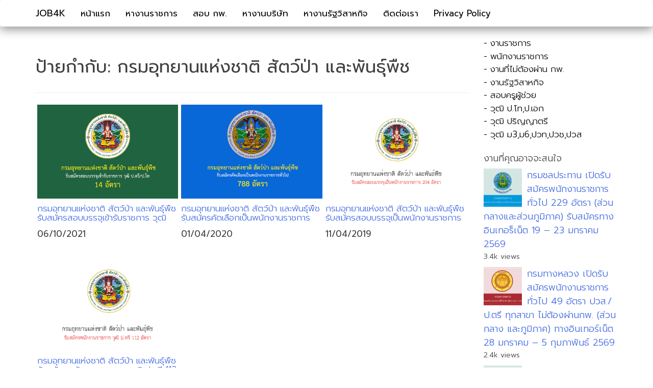

--- FILE ---
content_type: text/html; charset=UTF-8
request_url: https://www.job4k.com/tag/%E0%B8%81%E0%B8%A3%E0%B8%A1%E0%B8%AD%E0%B8%B8%E0%B8%97%E0%B8%A2%E0%B8%B2%E0%B8%99%E0%B9%81%E0%B8%AB%E0%B9%88%E0%B8%87%E0%B8%8A%E0%B8%B2%E0%B8%95%E0%B8%B4-%E0%B8%AA%E0%B8%B1%E0%B8%95%E0%B8%A7%E0%B9%8C/
body_size: 4922
content:
<!doctype html><html lang="th"><head><meta charset="UTF-8"><meta name="viewport" content="width=device-width, initial-scale=1"><link rel="profile" href="https://gmpg.org/xfn/11"><link rel="preconnect" href="https://fonts.googleapis.com"><link rel="preconnect" href="https://fonts.gstatic.com" crossorigin><link rel="preconnect" href="https://fonts.googleapis.com"><link rel="preconnect" href="https://fonts.gstatic.com" crossorigin><link href="https://fonts.googleapis.com/css2?family=Prompt:wght@100;200;300;400;600&display=swap" rel="stylesheet"><link rel="stylesheet" href="https://stackpath.bootstrapcdn.com/bootstrap/3.4.1/css/bootstrap.min.css" 
integrity="sha384-HSMxcRTRxnN+Bdg0JdbxYKrThecOKuH5zCYotlSAcp1+c8xmyTe9GYg1l9a69psu" crossorigin="anonymous"><link rel="stylesheet" href="https://cdn.jsdelivr.net/npm/bootstrap@5.0.2/scss/_progress.scss"> <script src="https://ajax.googleapis.com/ajax/libs/jquery/3.5.1/jquery.min.js"></script> <script src="https://maxcdn.bootstrapcdn.com/bootstrap/3.4.1/js/bootstrap.min.js"></script> <meta name='robots' content='index, follow, max-image-preview:large, max-snippet:-1, max-video-preview:-1' /><!-- <link media="all" href="https://www.job4k.com/wp-content/cache/autoptimize/css/autoptimize_5cc57a068a55e497a2603b63d4b812da.css" rel="stylesheet"> --><title>กรมอุทยานแห่งชาติ สัตว์ป่า และพันธุ์พืช Archives | JOB4K</title><link rel="canonical" href="https://www.job4k.com/tag/กรมอุทยานแห่งชาติ-สัตว์/" /><meta property="og:locale" content="th_TH" /><meta property="og:type" content="article" /><meta property="og:title" content="กรมอุทยานแห่งชาติ สัตว์ป่า และพันธุ์พืช Archives | JOB4K" /><meta property="og:url" content="https://www.job4k.com/tag/กรมอุทยานแห่งชาติ-สัตว์/" /><meta property="og:site_name" content="JOB4K" /><meta name="twitter:card" content="summary_large_image" /> <script type="application/ld+json" class="yoast-schema-graph">{"@context":"https://schema.org","@graph":[{"@type":"CollectionPage","@id":"https://www.job4k.com/tag/%e0%b8%81%e0%b8%a3%e0%b8%a1%e0%b8%ad%e0%b8%b8%e0%b8%97%e0%b8%a2%e0%b8%b2%e0%b8%99%e0%b9%81%e0%b8%ab%e0%b9%88%e0%b8%87%e0%b8%8a%e0%b8%b2%e0%b8%95%e0%b8%b4-%e0%b8%aa%e0%b8%b1%e0%b8%95%e0%b8%a7%e0%b9%8c/","url":"https://www.job4k.com/tag/%e0%b8%81%e0%b8%a3%e0%b8%a1%e0%b8%ad%e0%b8%b8%e0%b8%97%e0%b8%a2%e0%b8%b2%e0%b8%99%e0%b9%81%e0%b8%ab%e0%b9%88%e0%b8%87%e0%b8%8a%e0%b8%b2%e0%b8%95%e0%b8%b4-%e0%b8%aa%e0%b8%b1%e0%b8%95%e0%b8%a7%e0%b9%8c/","name":"กรมอุทยานแห่งชาติ สัตว์ป่า และพันธุ์พืช Archives | JOB4K","isPartOf":{"@id":"https://www.job4k.com/#website"},"primaryImageOfPage":{"@id":"https://www.job4k.com/tag/%e0%b8%81%e0%b8%a3%e0%b8%a1%e0%b8%ad%e0%b8%b8%e0%b8%97%e0%b8%a2%e0%b8%b2%e0%b8%99%e0%b9%81%e0%b8%ab%e0%b9%88%e0%b8%87%e0%b8%8a%e0%b8%b2%e0%b8%95%e0%b8%b4-%e0%b8%aa%e0%b8%b1%e0%b8%95%e0%b8%a7%e0%b9%8c/#primaryimage"},"image":{"@id":"https://www.job4k.com/tag/%e0%b8%81%e0%b8%a3%e0%b8%a1%e0%b8%ad%e0%b8%b8%e0%b8%97%e0%b8%a2%e0%b8%b2%e0%b8%99%e0%b9%81%e0%b8%ab%e0%b9%88%e0%b8%87%e0%b8%8a%e0%b8%b2%e0%b8%95%e0%b8%b4-%e0%b8%aa%e0%b8%b1%e0%b8%95%e0%b8%a7%e0%b9%8c/#primaryimage"},"thumbnailUrl":"https://www.job4k.com/wp-content/uploads/2021/10/1419.jpg","breadcrumb":{"@id":"https://www.job4k.com/tag/%e0%b8%81%e0%b8%a3%e0%b8%a1%e0%b8%ad%e0%b8%b8%e0%b8%97%e0%b8%a2%e0%b8%b2%e0%b8%99%e0%b9%81%e0%b8%ab%e0%b9%88%e0%b8%87%e0%b8%8a%e0%b8%b2%e0%b8%95%e0%b8%b4-%e0%b8%aa%e0%b8%b1%e0%b8%95%e0%b8%a7%e0%b9%8c/#breadcrumb"},"inLanguage":"th"},{"@type":"ImageObject","inLanguage":"th","@id":"https://www.job4k.com/tag/%e0%b8%81%e0%b8%a3%e0%b8%a1%e0%b8%ad%e0%b8%b8%e0%b8%97%e0%b8%a2%e0%b8%b2%e0%b8%99%e0%b9%81%e0%b8%ab%e0%b9%88%e0%b8%87%e0%b8%8a%e0%b8%b2%e0%b8%95%e0%b8%b4-%e0%b8%aa%e0%b8%b1%e0%b8%95%e0%b8%a7%e0%b9%8c/#primaryimage","url":"https://www.job4k.com/wp-content/uploads/2021/10/1419.jpg","contentUrl":"https://www.job4k.com/wp-content/uploads/2021/10/1419.jpg","width":800,"height":533,"caption":"กรมอุทยานแห่งชาติ สัตว์ป่า และพันธุ์พืช"},{"@type":"BreadcrumbList","@id":"https://www.job4k.com/tag/%e0%b8%81%e0%b8%a3%e0%b8%a1%e0%b8%ad%e0%b8%b8%e0%b8%97%e0%b8%a2%e0%b8%b2%e0%b8%99%e0%b9%81%e0%b8%ab%e0%b9%88%e0%b8%87%e0%b8%8a%e0%b8%b2%e0%b8%95%e0%b8%b4-%e0%b8%aa%e0%b8%b1%e0%b8%95%e0%b8%a7%e0%b9%8c/#breadcrumb","itemListElement":[{"@type":"ListItem","position":1,"name":"","item":"https://www.job4k.com/"},{"@type":"ListItem","position":2,"name":"กรมอุทยานแห่งชาติ สัตว์ป่า และพันธุ์พืช"}]},{"@type":"WebSite","@id":"https://www.job4k.com/#website","url":"https://www.job4k.com/","name":"JOB4K","description":"","publisher":{"@id":"https://www.job4k.com/#/schema/person/2917d76791cd6c5f419dd19d208e8a11"},"potentialAction":[{"@type":"SearchAction","target":{"@type":"EntryPoint","urlTemplate":"https://www.job4k.com/?s={search_term_string}"},"query-input":{"@type":"PropertyValueSpecification","valueRequired":true,"valueName":"search_term_string"}}],"inLanguage":"th"},{"@type":["Person","Organization"],"@id":"https://www.job4k.com/#/schema/person/2917d76791cd6c5f419dd19d208e8a11","name":"Job4k","image":{"@type":"ImageObject","inLanguage":"th","@id":"https://www.job4k.com/#/schema/person/image/","url":"https://www.job4k.com/wp-content/uploads/2018/12/favicon-32x32.jpg","contentUrl":"https://www.job4k.com/wp-content/uploads/2018/12/favicon-32x32.jpg","width":32,"height":32,"caption":"Job4k"},"logo":{"@id":"https://www.job4k.com/#/schema/person/image/"},"sameAs":["https://www.facebook.com/Job4K/"]}]}</script> <link rel="alternate" type="application/rss+xml" title="JOB4K &raquo; ฟีด" href="https://www.job4k.com/feed/" /><link rel="alternate" type="application/rss+xml" title="JOB4K &raquo; ฟีดความเห็น" href="https://www.job4k.com/comments/feed/" /> <script id="wpp-js" src="https://www.job4k.com/wp-content/plugins/wordpress-popular-posts/assets/js/wpp.min.js?ver=7.3.6" data-sampling="0" data-sampling-rate="100" data-api-url="https://www.job4k.com/wp-json/wordpress-popular-posts" data-post-id="0" data-token="1577ef02e6" data-lang="0" data-debug="0"></script> <link rel="alternate" type="application/rss+xml" title="JOB4K &raquo; กรมอุทยานแห่งชาติ สัตว์ป่า และพันธุ์พืช ฟีดป้ายกำกับ" href="https://www.job4k.com/tag/%e0%b8%81%e0%b8%a3%e0%b8%a1%e0%b8%ad%e0%b8%b8%e0%b8%97%e0%b8%a2%e0%b8%b2%e0%b8%99%e0%b9%81%e0%b8%ab%e0%b9%88%e0%b8%87%e0%b8%8a%e0%b8%b2%e0%b8%95%e0%b8%b4-%e0%b8%aa%e0%b8%b1%e0%b8%95%e0%b8%a7%e0%b9%8c/feed/" /><!-- <link rel='stylesheet' id='dashicons-css' href='https://www.job4k.com/wp-includes/css/dashicons.min.css?ver=6.9' media='all' /> -->
<link rel="stylesheet" type="text/css" href="//www.job4k.com/wp-content/cache/wpfc-minified/2yj8j36b/g3lr8.css" media="all"/><link rel="https://api.w.org/" href="https://www.job4k.com/wp-json/" /><link rel="alternate" title="JSON" type="application/json" href="https://www.job4k.com/wp-json/wp/v2/tags/133" /><link rel="EditURI" type="application/rsd+xml" title="RSD" href="https://www.job4k.com/xmlrpc.php?rsd" /><meta name="generator" content="WordPress 6.9" /><meta property="og:url" content="https://www.job4k.com/%e0%b8%81%e0%b8%a3%e0%b8%a1%e0%b8%ad%e0%b8%b8%e0%b8%97%e0%b8%a2%e0%b8%b2%e0%b8%99%e0%b9%81%e0%b8%ab%e0%b9%88%e0%b8%87%e0%b8%8a%e0%b8%b2%e0%b8%95%e0%b8%b4-%e0%b8%aa%e0%b8%b1%e0%b8%95%e0%b8%a7-4" /><meta property="og:type" content="article" /><meta property="og:title" content="กรมอุทยานแห่งชาติ สัตว์ป่า และพันธุ์พืช รับสมัครสอบบรรจุเข้ารับราชการ วุฒิ ป.ตรี/ป.โท 14 อัตรา" /><meta property="og:description" content="" /><meta property="og:image" content="https://www.job4k.com/wp-content/uploads/2021/10/1419.jpg" /><link rel="icon" href="https://www.job4k.com/wp-content/uploads/2021/03/favicon.png" sizes="32x32" /><link rel="icon" href="https://www.job4k.com/wp-content/uploads/2021/03/favicon.png" sizes="192x192" /><link rel="apple-touch-icon" href="https://www.job4k.com/wp-content/uploads/2021/03/favicon.png" /><meta name="msapplication-TileImage" content="https://www.job4k.com/wp-content/uploads/2021/03/favicon.png" /> <script async src="https://pagead2.googlesyndication.com/pagead/js/adsbygoogle.js?client=ca-pub-8561978837474644"
crossorigin="anonymous"></script> </head><body data-rsssl=1 style="font-family: 'Prompt', sans-serif; " class="archive tag tag-133 wp-theme-mirinballoon hfeed"><div id="page" class="site"> <a class="skip-link screen-reader-text" href="#primary">Skip to content</a><header id="masthead" class="site-header"><nav class="navbar navbar-top " role="navigation"><div class="container"> <a href="https://www.job4k.com/" class="navbar-brand" data-wpel-link="internal" rel="follow noopener noreferrer"> JOB4K </a><div class="navbar-header"> <button type="button" class="navbar-toggle" data-toggle="collapse" data-target="#bs-example-navbar-collapse-1"> <span class="sr-only">ข้ามไปเมนู </span> <span class="icon-bar"></span> <span class="icon-bar"></span> <span class="icon-bar"></span> </button></div><div id="bs-example-navbar-collapse-1" class="collapse navbar-collapse"><ul id="menu-footer-menu" class="nav navbar-nav"><li itemscope="itemscope" itemtype="https://www.schema.org/SiteNavigationElement" id="menu-item-2230" class="menu-item menu-item-type-custom menu-item-object-custom menu-item-home menu-item-2230 nav-item"><a title="หน้าแรก" href="https://www.job4k.com/" class="nav-link" data-wpel-link="internal" rel="follow noopener noreferrer">หน้าแรก</a></li><li itemscope="itemscope" itemtype="https://www.schema.org/SiteNavigationElement" id="menu-item-2232" class="menu-item menu-item-type-taxonomy menu-item-object-category menu-item-2232 nav-item"><a title="หางานราชการ" href="https://www.job4k.com/%e0%b8%ab%e0%b8%b2%e0%b8%87%e0%b8%b2%e0%b8%99%e0%b8%a3%e0%b8%b2%e0%b8%8a%e0%b8%81%e0%b8%b2%e0%b8%a3/" class="nav-link" data-wpel-link="internal" rel="follow noopener noreferrer">หางานราชการ</a></li><li itemscope="itemscope" itemtype="https://www.schema.org/SiteNavigationElement" id="menu-item-2237" class="menu-item menu-item-type-taxonomy menu-item-object-category menu-item-2237 nav-item"><a title="สอบ กพ." href="https://www.job4k.com/%e0%b8%aa%e0%b8%ad%e0%b8%9a%e0%b8%81%e0%b8%9e/" class="nav-link" data-wpel-link="internal" rel="follow noopener noreferrer">สอบ กพ.</a></li><li itemscope="itemscope" itemtype="https://www.schema.org/SiteNavigationElement" id="menu-item-2235" class="menu-item menu-item-type-taxonomy menu-item-object-category menu-item-2235 nav-item"><a title="หางานบริษัท" href="https://www.job4k.com/%e0%b8%ab%e0%b8%b2%e0%b8%87%e0%b8%b2%e0%b8%99%e0%b8%9a%e0%b8%a3%e0%b8%b4%e0%b8%a9%e0%b8%b1%e0%b8%97/" class="nav-link" data-wpel-link="internal" rel="follow noopener noreferrer">หางานบริษัท</a></li><li itemscope="itemscope" itemtype="https://www.schema.org/SiteNavigationElement" id="menu-item-7005" class="menu-item menu-item-type-taxonomy menu-item-object-category menu-item-7005 nav-item"><a title="หางานรัฐวิสาหกิจ" href="https://www.job4k.com/enterprise/" class="nav-link" data-wpel-link="internal" rel="follow noopener noreferrer">หางานรัฐวิสาหกิจ</a></li><li itemscope="itemscope" itemtype="https://www.schema.org/SiteNavigationElement" id="menu-item-2231" class="menu-item menu-item-type-post_type menu-item-object-page menu-item-2231 nav-item"><a title="ติดต่อเรา" href="https://www.job4k.com/contact/" class="nav-link" data-wpel-link="internal" rel="follow noopener noreferrer">ติดต่อเรา</a></li><li itemscope="itemscope" itemtype="https://www.schema.org/SiteNavigationElement" id="menu-item-2293" class="menu-item menu-item-type-post_type menu-item-object-page menu-item-2293 nav-item"><a title="Privacy Policy" target="_blank" href="https://www.job4k.com/privacy-policy/" class="nav-link" data-wpel-link="internal" rel="follow noopener noreferrer">Privacy Policy</a></li></ul></div></div></nav></header><main id="primary" class="site-main"><div class="container"><div class="row"><div class="col-md-9"><header class="page-header"><h1 class="page-title">ป้ายกำกับ: <span>กรมอุทยานแห่งชาติ สัตว์ป่า และพันธุ์พืช</span></h1></header><div class="col-md-4 col-xs-12 pad-small"><article id="post-4466" class="post-4466 post type-post status-publish format-standard has-post-thumbnail hentry category-25 tag-133 tag-427 tag-452"> <a href="https://www.job4k.com/%e0%b8%81%e0%b8%a3%e0%b8%a1%e0%b8%ad%e0%b8%b8%e0%b8%97%e0%b8%a2%e0%b8%b2%e0%b8%99%e0%b9%81%e0%b8%ab%e0%b9%88%e0%b8%87%e0%b8%8a%e0%b8%b2%e0%b8%95%e0%b8%b4-%e0%b8%aa%e0%b8%b1%e0%b8%95%e0%b8%a7-4/" title="กรมอุทยานแห่งชาติ สัตว์ป่า และพันธุ์พืช รับสมัครสอบบรรจุเข้ารับราชการ วุฒิ ป.ตรี/ป.โท 14 อัตรา" alt="หางานราชการ,สอบพนักงานราชการ,กรมอุทยานแห่งชาติ สัตว์ป่า และพันธุ์พืช รับสมัครสอบบรรจุเข้ารับราชการ วุฒิ ป.ตรี/ป.โท 14 อัตรา" data-wpel-link="internal" rel="follow noopener noreferrer"> <img width="800" height="533" src="https://www.job4k.com/wp-content/uploads/2021/10/1419.jpg" class="attachment-post-thumbnail size-post-thumbnail wp-post-image" alt="กรมอุทยานแห่งชาติ สัตว์ป่า และพันธุ์พืช" decoding="async" fetchpriority="high" srcset="https://www.job4k.com/wp-content/uploads/2021/10/1419.jpg 800w, https://www.job4k.com/wp-content/uploads/2021/10/1419-300x200.jpg 300w, https://www.job4k.com/wp-content/uploads/2021/10/1419-768x512.jpg 768w" sizes="(max-width: 800px) 100vw, 800px" /> </a><div class="entry-meta-title"><header class="entry-header"><h2 class="entry-title-pea"><a class="title-pea" href="https://www.job4k.com/%e0%b8%81%e0%b8%a3%e0%b8%a1%e0%b8%ad%e0%b8%b8%e0%b8%97%e0%b8%a2%e0%b8%b2%e0%b8%99%e0%b9%81%e0%b8%ab%e0%b9%88%e0%b8%87%e0%b8%8a%e0%b8%b2%e0%b8%95%e0%b8%b4-%e0%b8%aa%e0%b8%b1%e0%b8%95%e0%b8%a7-4/" rel="bookmark follow noopener noreferrer" data-wpel-link="internal">กรมอุทยานแห่งชาติ สัตว์ป่า และพันธุ์พืช รับสมัครสอบบรรจุเข้ารับราชการ วุฒิ ป.ตรี/ป.โท 14 อัตรา</a></h2></header><footer class="entry-footer"> <span class="entry-date">06/10/2021</span></footer></div></article></div><div class="col-md-4 col-xs-12 pad-small"><article id="post-3007" class="post-3007 post type-post status-publish format-standard has-post-thumbnail hentry category-25 tag-566 tag-133 tag-427 tag-435 tag-452"> <a href="https://www.job4k.com/%e0%b8%81%e0%b8%a3%e0%b8%a1%e0%b8%ad%e0%b8%b8%e0%b8%97%e0%b8%a2%e0%b8%b2%e0%b8%99%e0%b9%81%e0%b8%ab%e0%b9%88%e0%b8%87%e0%b8%8a%e0%b8%b2%e0%b8%95%e0%b8%b4-%e0%b8%aa%e0%b8%b1%e0%b8%95%e0%b8%a7-3/" title="กรมอุทยานแห่งชาติ สัตว์ป่า และพันธุ์พืช รับสมัครคัดเลือกเป็นพนักงานราชการทั่วไป 788 อัตรา" alt="หางานราชการ,สอบพนักงานราชการ,กรมอุทยานแห่งชาติ สัตว์ป่า และพันธุ์พืช รับสมัครคัดเลือกเป็นพนักงานราชการทั่วไป 788 อัตรา" data-wpel-link="internal" rel="follow noopener noreferrer"> <img width="800" height="533" src="https://www.job4k.com/wp-content/uploads/2020/04/625.jpg" class="attachment-post-thumbnail size-post-thumbnail wp-post-image" alt="" decoding="async" srcset="https://www.job4k.com/wp-content/uploads/2020/04/625.jpg 800w, https://www.job4k.com/wp-content/uploads/2020/04/625-300x200.jpg 300w, https://www.job4k.com/wp-content/uploads/2020/04/625-768x512.jpg 768w" sizes="(max-width: 800px) 100vw, 800px" /> </a><div class="entry-meta-title"><header class="entry-header"><h2 class="entry-title-pea"><a class="title-pea" href="https://www.job4k.com/%e0%b8%81%e0%b8%a3%e0%b8%a1%e0%b8%ad%e0%b8%b8%e0%b8%97%e0%b8%a2%e0%b8%b2%e0%b8%99%e0%b9%81%e0%b8%ab%e0%b9%88%e0%b8%87%e0%b8%8a%e0%b8%b2%e0%b8%95%e0%b8%b4-%e0%b8%aa%e0%b8%b1%e0%b8%95%e0%b8%a7-3/" rel="bookmark follow noopener noreferrer" data-wpel-link="internal">กรมอุทยานแห่งชาติ สัตว์ป่า และพันธุ์พืช รับสมัครคัดเลือกเป็นพนักงานราชการทั่วไป 788 อัตรา</a></h2></header><footer class="entry-footer"> <span class="entry-date">01/04/2020</span></footer></div></article></div><div class="col-md-4 col-xs-12 pad-small"><article id="post-1405" class="post-1405 post type-post status-publish format-standard has-post-thumbnail hentry category-25 tag-133"> <a href="https://www.job4k.com/%e0%b8%81%e0%b8%a3%e0%b8%a1%e0%b8%ad%e0%b8%b8%e0%b8%97%e0%b8%a2%e0%b8%b2%e0%b8%99%e0%b9%81%e0%b8%ab%e0%b9%88%e0%b8%87%e0%b8%8a%e0%b8%b2%e0%b8%95%e0%b8%b4-%e0%b8%aa%e0%b8%b1%e0%b8%95%e0%b8%a7-2/" title="กรมอุทยานแห่งชาติ สัตว์ป่า และพันธ์ุพืช รับสมัครสอบบรรจุเป็นพนักงานราชการ 204 อัตรา" alt="หางานราชการ,สอบพนักงานราชการ,กรมอุทยานแห่งชาติ สัตว์ป่า และพันธ์ุพืช รับสมัครสอบบรรจุเป็นพนักงานราชการ 204 อัตรา" data-wpel-link="internal" rel="follow noopener noreferrer"> <img width="800" height="533" src="https://www.job4k.com/wp-content/uploads/2019/04/63.jpg" class="attachment-post-thumbnail size-post-thumbnail wp-post-image" alt="" decoding="async" srcset="https://www.job4k.com/wp-content/uploads/2019/04/63.jpg 800w, https://www.job4k.com/wp-content/uploads/2019/04/63-300x200.jpg 300w, https://www.job4k.com/wp-content/uploads/2019/04/63-768x512.jpg 768w" sizes="(max-width: 800px) 100vw, 800px" /> </a><div class="entry-meta-title"><header class="entry-header"><h2 class="entry-title-pea"><a class="title-pea" href="https://www.job4k.com/%e0%b8%81%e0%b8%a3%e0%b8%a1%e0%b8%ad%e0%b8%b8%e0%b8%97%e0%b8%a2%e0%b8%b2%e0%b8%99%e0%b9%81%e0%b8%ab%e0%b9%88%e0%b8%87%e0%b8%8a%e0%b8%b2%e0%b8%95%e0%b8%b4-%e0%b8%aa%e0%b8%b1%e0%b8%95%e0%b8%a7-2/" rel="bookmark follow noopener noreferrer" data-wpel-link="internal">กรมอุทยานแห่งชาติ สัตว์ป่า และพันธ์ุพืช รับสมัครสอบบรรจุเป็นพนักงานราชการ 204 อัตรา</a></h2></header><footer class="entry-footer"> <span class="entry-date">11/04/2019</span></footer></div></article></div><div class="col-md-4 col-xs-12 pad-small"><article id="post-883" class="post-883 post type-post status-publish format-standard has-post-thumbnail hentry category-25 tag-133"> <a href="https://www.job4k.com/%e0%b8%81%e0%b8%a3%e0%b8%a1%e0%b8%ad%e0%b8%b8%e0%b8%97%e0%b8%a2%e0%b8%b2%e0%b8%99%e0%b9%81%e0%b8%ab%e0%b9%88%e0%b8%87%e0%b8%8a%e0%b8%b2%e0%b8%95%e0%b8%b4-%e0%b8%aa%e0%b8%b1%e0%b8%95%e0%b8%a7%e0%b9%8c/" title="กรมอุทยานแห่งชาติ สัตว์ป่า และพันธุ์พืช รับสมัครพนักงานราชการ วุฒิ ป.ตรี 112 อัตรา" alt="หางานราชการ,สอบพนักงานราชการ,กรมอุทยานแห่งชาติ สัตว์ป่า และพันธุ์พืช รับสมัครพนักงานราชการ วุฒิ ป.ตรี 112 อัตรา" data-wpel-link="internal" rel="follow noopener noreferrer"> <img width="800" height="533" src="https://www.job4k.com/wp-content/uploads/2018/11/HM.jpg" class="attachment-post-thumbnail size-post-thumbnail wp-post-image" alt="" decoding="async" loading="lazy" srcset="https://www.job4k.com/wp-content/uploads/2018/11/HM.jpg 800w, https://www.job4k.com/wp-content/uploads/2018/11/HM-300x200.jpg 300w, https://www.job4k.com/wp-content/uploads/2018/11/HM-768x512.jpg 768w" sizes="auto, (max-width: 800px) 100vw, 800px" /> </a><div class="entry-meta-title"><header class="entry-header"><h2 class="entry-title-pea"><a class="title-pea" href="https://www.job4k.com/%e0%b8%81%e0%b8%a3%e0%b8%a1%e0%b8%ad%e0%b8%b8%e0%b8%97%e0%b8%a2%e0%b8%b2%e0%b8%99%e0%b9%81%e0%b8%ab%e0%b9%88%e0%b8%87%e0%b8%8a%e0%b8%b2%e0%b8%95%e0%b8%b4-%e0%b8%aa%e0%b8%b1%e0%b8%95%e0%b8%a7%e0%b9%8c/" rel="bookmark follow noopener noreferrer" data-wpel-link="internal">กรมอุทยานแห่งชาติ สัตว์ป่า และพันธุ์พืช รับสมัครพนักงานราชการ วุฒิ ป.ตรี 112 อัตรา</a></h2></header><footer class="entry-footer"> <span class="entry-date">28/11/2018</span></footer></div></article></div> <br><div></div> <br></div><div class="col-md-3"><aside id="secondary" class="widget-area-2"><div><p class="plawan-a-a"><a href="https://www.job4k.com/%e0%b8%ab%e0%b8%b2%e0%b8%87%e0%b8%b2%e0%b8%99%e0%b8%a3%e0%b8%b2%e0%b8%8a%e0%b8%81%e0%b8%b2%e0%b8%a3/" data-wpel-link="internal" rel="follow noopener noreferrer"> - งานราชการ </a></p><p class="plawan-a-a-1"><a href="https://www.job4k.com/%e0%b8%9e%e0%b8%99%e0%b8%b1%e0%b8%81%e0%b8%87%e0%b8%b2%e0%b8%99%e0%b8%a3%e0%b8%b2%e0%b8%8a%e0%b8%81%e0%b8%b2%e0%b8%a3/" data-wpel-link="internal" rel="follow noopener noreferrer"> - พนักงานราชการ </a></p><p class="plawan-a-a-1"><a href="https://www.job4k.com/%e0%b8%87%e0%b8%b2%e0%b8%99%e0%b8%97%e0%b8%b5%e0%b9%88%e0%b9%84%e0%b8%a1%e0%b9%88%e0%b8%95%e0%b9%89%e0%b8%ad%e0%b8%87%e0%b8%9c%e0%b9%88%e0%b8%b2%e0%b8%99-%e0%b8%81%e0%b8%9e/" data-wpel-link="internal" rel="follow noopener noreferrer"> - งานที่ไม่ต้องผ่าน กพ.</a></p><p class="plawan-a-a-1"><a href="https://www.job4k.com/%e0%b8%ab%e0%b8%b2%e0%b8%87%e0%b8%b2%e0%b8%99%e0%b8%a3%e0%b8%b1%e0%b8%90%e0%b8%a7%e0%b8%b4%e0%b8%aa%e0%b8%b2%e0%b8%ab%e0%b8%81%e0%b8%b4%e0%b8%88/" data-wpel-link="internal" rel="follow noopener noreferrer"> - งานรัฐวิสาหกิจ </a></p><p class="plawan-a-a-1"><a href="https://www.job4k.com/%e0%b8%ab%e0%b8%b2%e0%b8%87%e0%b8%b2%e0%b8%99%e0%b8%a3%e0%b8%b2%e0%b8%8a%e0%b8%81%e0%b8%b2%e0%b8%a3/%e0%b8%84%e0%b8%a3%e0%b8%b9%e0%b8%9c%e0%b8%b9%e0%b9%89%e0%b8%8a%e0%b9%88%e0%b8%a7%e0%b8%a2/" data-wpel-link="internal" rel="follow noopener noreferrer"> - สอบครูผู้ช่วย</a></p><p class="plawan-a-a-1"><a href="https://www.job4k.com/%e0%b8%a7%e0%b8%b8%e0%b8%92%e0%b8%b4-%e0%b8%9b-%e0%b9%82%e0%b8%97%e0%b8%9b-%e0%b9%80%e0%b8%ad%e0%b8%81/" data-wpel-link="internal" rel="follow noopener noreferrer"> - วุฒิ ป.โท,ป.เอก</a></p><p class="plawan-a-a-1"><a href="https://www.job4k.com/%e0%b8%a7%e0%b8%b8%e0%b8%92%e0%b8%b4-%e0%b8%9b%e0%b8%a3%e0%b8%b4%e0%b8%8d%e0%b8%8d%e0%b8%b2%e0%b8%95%e0%b8%a3%e0%b8%b5/" data-wpel-link="internal" rel="follow noopener noreferrer"> - วุฒิ ปริญญาตรี </a></p><p class="plawan-a-a-1"><a href="https://www.job4k.com/%e0%b8%a7%e0%b8%b8%e0%b8%92%e0%b8%b4-%e0%b8%a13%e0%b8%a16%e0%b8%9b%e0%b8%a7%e0%b8%97%e0%b8%9b%e0%b8%a7%e0%b8%8a%e0%b8%9b%e0%b8%a7%e0%b8%aa/" data-wpel-link="internal" rel="follow noopener noreferrer"> - วุฒิ ม3,ม6,ปวท,ปวช,ปวส</a></p></div><section id="block-3" class="widget widget_block"><div class="popular-posts"><h2>งานที่คุณอาจจะสนใจ</h2><script type="application/json" data-id="wpp-block-inline-js">{"title":"\u0e07\u0e32\u0e19\u0e17\u0e35\u0e48\u0e04\u0e38\u0e13\u0e2d\u0e32\u0e08\u0e08\u0e30\u0e2a\u0e19\u0e43\u0e08","limit":"6","offset":0,"range":"last24hours","time_quantity":"24","time_unit":"hour","freshness":false,"order_by":"views","post_type":"post","pid":"","exclude":"","taxonomy":"category","term_id":"","author":"","shorten_title":{"active":false,"length":0,"words":false},"post-excerpt":{"active":false,"length":0,"keep_format":false,"words":false},"thumbnail":{"active":true,"width":"75","height":"75","build":"manual","size":""},"rating":false,"stats_tag":{"comment_count":false,"views":true,"author":false,"date":{"active":false,"format":"F j, Y"},"taxonomy":{"active":false,"name":"category"}},"markup":{"custom_html":false,"wpp-start":"<ul class=\"wpp-list\">","wpp-end":"<\/ul>","title-start":"<h2>","title-end":"<\/h2>","post-html":"<li class=\"{current_class}\">{thumb} {title} <span class=\"wpp-meta post-stats\">{stats}<\/span><\/li>"},"theme":{"name":""}}</script><div class="wpp-widget-block-placeholder"></div></div></section><section id="block-2" class="widget widget_block"><script async src="https://pagead2.googlesyndication.com/pagead/js/adsbygoogle.js?client=ca-pub-8561978837474644"
crossorigin="anonymous"></script>  <ins class="adsbygoogle"
style="display:block"
data-ad-client="ca-pub-8561978837474644"
data-ad-slot="4097200671"
data-ad-format="auto"
data-full-width-responsive="true"></ins> <script>(adsbygoogle = window.adsbygoogle || []).push({});</script></section><div> <script async src="https://pagead2.googlesyndication.com/pagead/js/adsbygoogle.js?client=ca-pub-8561978837474644"
crossorigin="anonymous"></script>  <ins class="adsbygoogle"
style="display:block"
data-ad-client="ca-pub-8561978837474644"
data-ad-slot="4851044999"
data-ad-format="auto"
data-full-width-responsive="true"></ins> <script>(adsbygoogle = window.adsbygoogle || []).push({});</script> </div></aside></div></div></div></main><footer id="colophon" class="site-footer"><div class="site-info"><div class="footer-plawn"><div class="container"><div class="row"><div class="col-md-12"><h1 class="plawan-a">เว็บหางานราชการ JOB4K.COM</h1><p class="plawan-a-p"> เป็นเว็บไซต์ที่ให้ความรู้เกี่ยวกับงานราชการ ข่าวงานราชการ การสมัครงานราชการ และเทคนิคการสอบต่างๆ เช่น สอบตำรวจ สอบครูผู้ช่วย สอบท้องถิ่นรวมไปถึงมีการแจกแนวข้อสอบเฉพาะตำแหน่ง สายงาน โดยทีมงานผู้ดูแลได้มีการอัพเดตเนื้อหาเป็นปัจจุบัน และตอบสนองความต้องการของผู้ที่สนใจในงานราชการ ซึ่งพบว่ามีผู้ให้ความสนใจเนื้อหาของเว็บมากขึ้นทุกวัน และการก่อตั้งเว็บ JOB4K.COM มิใช่เชิงพาณิชย์ แต่เป็นเว็บกลางในการแลกเปลี่ยนข่าวสาร.</p></div></div><hr><div><p class="plawan-a-a">2025 JOB4K.COM All Rights Reserved.</p1></div></div></div></div></footer></div> <script type="speculationrules">{"prefetch":[{"source":"document","where":{"and":[{"href_matches":"/*"},{"not":{"href_matches":["/wp-*.php","/wp-admin/*","/wp-content/uploads/*","/wp-content/*","/wp-content/plugins/*","/wp-content/themes/mirinballoon/*","/*\\?(.+)"]}},{"not":{"selector_matches":"a[rel~=\"nofollow\"]"}},{"not":{"selector_matches":".no-prefetch, .no-prefetch a"}}]},"eagerness":"conservative"}]}</script> <script defer src="https://www.job4k.com/wp-content/cache/autoptimize/js/autoptimize_4a712a22e7cc69535c4ad9bdddedd707.js"></script></body></html><!-- WP Fastest Cache file was created in 1.661 seconds, on 21/01/2026 @ 8:28 pm --><!-- need to refresh to see cached version -->

--- FILE ---
content_type: text/html; charset=utf-8
request_url: https://www.google.com/recaptcha/api2/aframe
body_size: 268
content:
<!DOCTYPE HTML><html><head><meta http-equiv="content-type" content="text/html; charset=UTF-8"></head><body><script nonce="OvylxQPUVQdK31s9IHthBw">/** Anti-fraud and anti-abuse applications only. See google.com/recaptcha */ try{var clients={'sodar':'https://pagead2.googlesyndication.com/pagead/sodar?'};window.addEventListener("message",function(a){try{if(a.source===window.parent){var b=JSON.parse(a.data);var c=clients[b['id']];if(c){var d=document.createElement('img');d.src=c+b['params']+'&rc='+(localStorage.getItem("rc::a")?sessionStorage.getItem("rc::b"):"");window.document.body.appendChild(d);sessionStorage.setItem("rc::e",parseInt(sessionStorage.getItem("rc::e")||0)+1);localStorage.setItem("rc::h",'1769002119956');}}}catch(b){}});window.parent.postMessage("_grecaptcha_ready", "*");}catch(b){}</script></body></html>